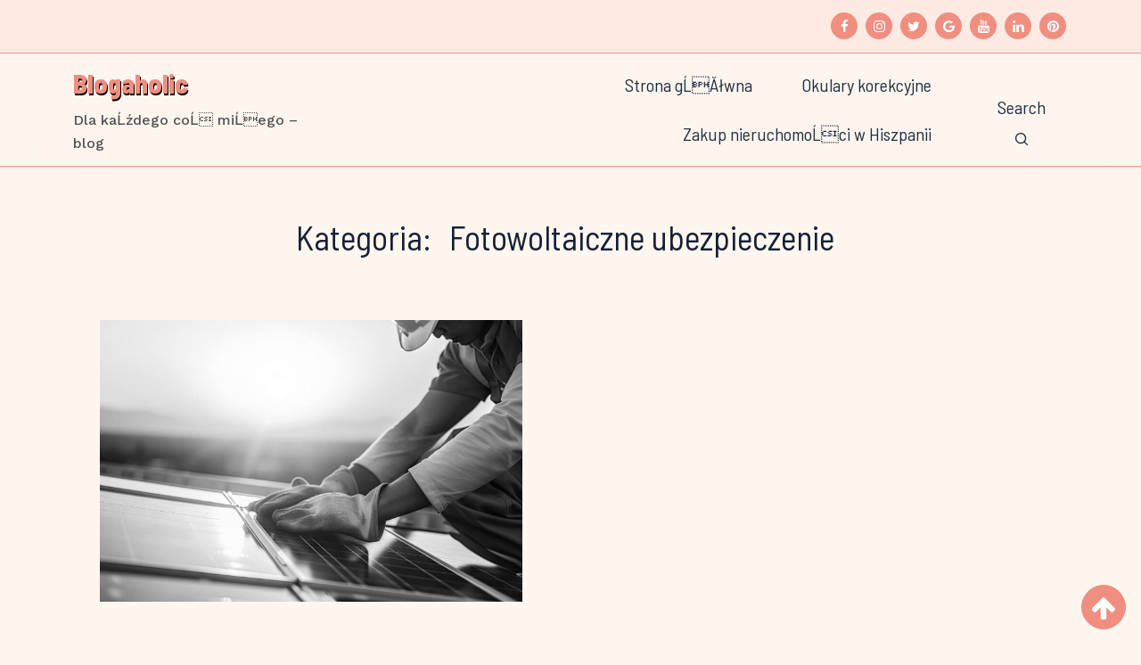

--- FILE ---
content_type: text/html
request_url: https://zpg-strzegom.pl/kategoria/fotowoltaiczne-ubezpieczenie/
body_size: 12758
content:
<!DOCTYPE html>
<html lang="pl-PL">
<head>
<meta UTF-8>
<meta name="author" content="Gourav bagora">
<meta name="viewport" content="width=device-width, initial-scale=1, maximum-scale=5">
<meta name="description" content="Minimal Blog WordPress Theme">
<link rel="preconnect" href="https://fonts.googleapis.com">
<link rel="preconnect" href="https://fonts.gstatic.com" crossorigin>
<title>Fotowoltaiczne ubezpieczenie &#8211; Blogaholic</title>
<meta name='robots' content='max-image-preview:large' />
<link rel='dns-prefetch' href='//fonts.googleapis.com' />
<link rel="alternate" type="application/rss+xml" title="Blogaholic &raquo; Kanał z wpisami" href="https://zpg-strzegom.pl/feed/" />
<link rel="alternate" type="application/rss+xml" title="Blogaholic &raquo; Kanał z komentarzami" href="https://zpg-strzegom.pl/comments/feed/" />
<link rel="alternate" type="application/rss+xml" title="Blogaholic &raquo; Kanał z wpisami zaszufladkowanymi do kategorii Fotowoltaiczne ubezpieczenie" href="https://zpg-strzegom.pl/kategoria/fotowoltaiczne-ubezpieczenie/feed/" />
<style id='wp-img-auto-sizes-contain-inline-css' type='text/css'>
img:is([sizes=auto i],[sizes^="auto," i]){contain-intrinsic-size:3000px 1500px}
/*# sourceURL=wp-img-auto-sizes-contain-inline-css */
</style>
<style id='wp-block-library-inline-css' type='text/css'>
:root{--wp-block-synced-color:#7a00df;--wp-block-synced-color--rgb:122,0,223;--wp-bound-block-color:var(--wp-block-synced-color);--wp-editor-canvas-background:#ddd;--wp-admin-theme-color:#007cba;--wp-admin-theme-color--rgb:0,124,186;--wp-admin-theme-color-darker-10:#006ba1;--wp-admin-theme-color-darker-10--rgb:0,107,160.5;--wp-admin-theme-color-darker-20:#005a87;--wp-admin-theme-color-darker-20--rgb:0,90,135;--wp-admin-border-width-focus:2px}@media (min-resolution:192dpi){:root{--wp-admin-border-width-focus:1.5px}}.wp-element-button{cursor:pointer}:root .has-very-light-gray-background-color{background-color:#eee}:root .has-very-dark-gray-background-color{background-color:#313131}:root .has-very-light-gray-color{color:#eee}:root .has-very-dark-gray-color{color:#313131}:root .has-vivid-green-cyan-to-vivid-cyan-blue-gradient-background{background:linear-gradient(135deg,#00d084,#0693e3)}:root .has-purple-crush-gradient-background{background:linear-gradient(135deg,#34e2e4,#4721fb 50%,#ab1dfe)}:root .has-hazy-dawn-gradient-background{background:linear-gradient(135deg,#faaca8,#dad0ec)}:root .has-subdued-olive-gradient-background{background:linear-gradient(135deg,#fafae1,#67a671)}:root .has-atomic-cream-gradient-background{background:linear-gradient(135deg,#fdd79a,#004a59)}:root .has-nightshade-gradient-background{background:linear-gradient(135deg,#330968,#31cdcf)}:root .has-midnight-gradient-background{background:linear-gradient(135deg,#020381,#2874fc)}:root{--wp--preset--font-size--normal:16px;--wp--preset--font-size--huge:42px}.has-regular-font-size{font-size:1em}.has-larger-font-size{font-size:2.625em}.has-normal-font-size{font-size:var(--wp--preset--font-size--normal)}.has-huge-font-size{font-size:var(--wp--preset--font-size--huge)}.has-text-align-center{text-align:center}.has-text-align-left{text-align:left}.has-text-align-right{text-align:right}.has-fit-text{white-space:nowrap!important}#end-resizable-editor-section{display:none}.aligncenter{clear:both}.items-justified-left{justify-content:flex-start}.items-justified-center{justify-content:center}.items-justified-right{justify-content:flex-end}.items-justified-space-between{justify-content:space-between}.screen-reader-text{border:0;clip-path:inset(50%);height:1px;margin:-1px;overflow:hidden;padding:0;position:absolute;width:1px;word-wrap:normal!important}.screen-reader-text:focus{background-color:#ddd;clip-path:none;color:#444;display:block;font-size:1em;height:auto;left:5px;line-height:normal;padding:15px 23px 14px;text-decoration:none;top:5px;width:auto;z-index:100000}html :where(.has-border-color){border-style:solid}html :where([style*=border-top-color]){border-top-style:solid}html :where([style*=border-right-color]){border-right-style:solid}html :where([style*=border-bottom-color]){border-bottom-style:solid}html :where([style*=border-left-color]){border-left-style:solid}html :where([style*=border-width]){border-style:solid}html :where([style*=border-top-width]){border-top-style:solid}html :where([style*=border-right-width]){border-right-style:solid}html :where([style*=border-bottom-width]){border-bottom-style:solid}html :where([style*=border-left-width]){border-left-style:solid}html :where(img[class*=wp-image-]){height:auto;max-width:100%}:where(figure){margin:0 0 1em}html :where(.is-position-sticky){--wp-admin--admin-bar--position-offset:var(--wp-admin--admin-bar--height,0px)}@media screen and (max-width:600px){html :where(.is-position-sticky){--wp-admin--admin-bar--position-offset:0px}}
/*# sourceURL=wp-block-library-inline-css */
</style><style id='global-styles-inline-css' type='text/css'>
:root{--wp--preset--aspect-ratio--square: 1;--wp--preset--aspect-ratio--4-3: 4/3;--wp--preset--aspect-ratio--3-4: 3/4;--wp--preset--aspect-ratio--3-2: 3/2;--wp--preset--aspect-ratio--2-3: 2/3;--wp--preset--aspect-ratio--16-9: 16/9;--wp--preset--aspect-ratio--9-16: 9/16;--wp--preset--color--black: #000000;--wp--preset--color--cyan-bluish-gray: #abb8c3;--wp--preset--color--white: #ffffff;--wp--preset--color--pale-pink: #f78da7;--wp--preset--color--vivid-red: #cf2e2e;--wp--preset--color--luminous-vivid-orange: #ff6900;--wp--preset--color--luminous-vivid-amber: #fcb900;--wp--preset--color--light-green-cyan: #7bdcb5;--wp--preset--color--vivid-green-cyan: #00d084;--wp--preset--color--pale-cyan-blue: #8ed1fc;--wp--preset--color--vivid-cyan-blue: #0693e3;--wp--preset--color--vivid-purple: #9b51e0;--wp--preset--gradient--vivid-cyan-blue-to-vivid-purple: linear-gradient(135deg,rgb(6,147,227) 0%,rgb(155,81,224) 100%);--wp--preset--gradient--light-green-cyan-to-vivid-green-cyan: linear-gradient(135deg,rgb(122,220,180) 0%,rgb(0,208,130) 100%);--wp--preset--gradient--luminous-vivid-amber-to-luminous-vivid-orange: linear-gradient(135deg,rgb(252,185,0) 0%,rgb(255,105,0) 100%);--wp--preset--gradient--luminous-vivid-orange-to-vivid-red: linear-gradient(135deg,rgb(255,105,0) 0%,rgb(207,46,46) 100%);--wp--preset--gradient--very-light-gray-to-cyan-bluish-gray: linear-gradient(135deg,rgb(238,238,238) 0%,rgb(169,184,195) 100%);--wp--preset--gradient--cool-to-warm-spectrum: linear-gradient(135deg,rgb(74,234,220) 0%,rgb(151,120,209) 20%,rgb(207,42,186) 40%,rgb(238,44,130) 60%,rgb(251,105,98) 80%,rgb(254,248,76) 100%);--wp--preset--gradient--blush-light-purple: linear-gradient(135deg,rgb(255,206,236) 0%,rgb(152,150,240) 100%);--wp--preset--gradient--blush-bordeaux: linear-gradient(135deg,rgb(254,205,165) 0%,rgb(254,45,45) 50%,rgb(107,0,62) 100%);--wp--preset--gradient--luminous-dusk: linear-gradient(135deg,rgb(255,203,112) 0%,rgb(199,81,192) 50%,rgb(65,88,208) 100%);--wp--preset--gradient--pale-ocean: linear-gradient(135deg,rgb(255,245,203) 0%,rgb(182,227,212) 50%,rgb(51,167,181) 100%);--wp--preset--gradient--electric-grass: linear-gradient(135deg,rgb(202,248,128) 0%,rgb(113,206,126) 100%);--wp--preset--gradient--midnight: linear-gradient(135deg,rgb(2,3,129) 0%,rgb(40,116,252) 100%);--wp--preset--font-size--small: 13px;--wp--preset--font-size--medium: 20px;--wp--preset--font-size--large: 36px;--wp--preset--font-size--x-large: 42px;--wp--preset--spacing--20: 0.44rem;--wp--preset--spacing--30: 0.67rem;--wp--preset--spacing--40: 1rem;--wp--preset--spacing--50: 1.5rem;--wp--preset--spacing--60: 2.25rem;--wp--preset--spacing--70: 3.38rem;--wp--preset--spacing--80: 5.06rem;--wp--preset--shadow--natural: 6px 6px 9px rgba(0, 0, 0, 0.2);--wp--preset--shadow--deep: 12px 12px 50px rgba(0, 0, 0, 0.4);--wp--preset--shadow--sharp: 6px 6px 0px rgba(0, 0, 0, 0.2);--wp--preset--shadow--outlined: 6px 6px 0px -3px rgb(255, 255, 255), 6px 6px rgb(0, 0, 0);--wp--preset--shadow--crisp: 6px 6px 0px rgb(0, 0, 0);}:where(.is-layout-flex){gap: 0.5em;}:where(.is-layout-grid){gap: 0.5em;}body .is-layout-flex{display: flex;}.is-layout-flex{flex-wrap: wrap;align-items: center;}.is-layout-flex > :is(*, div){margin: 0;}body .is-layout-grid{display: grid;}.is-layout-grid > :is(*, div){margin: 0;}:where(.wp-block-columns.is-layout-flex){gap: 2em;}:where(.wp-block-columns.is-layout-grid){gap: 2em;}:where(.wp-block-post-template.is-layout-flex){gap: 1.25em;}:where(.wp-block-post-template.is-layout-grid){gap: 1.25em;}.has-black-color{color: var(--wp--preset--color--black) !important;}.has-cyan-bluish-gray-color{color: var(--wp--preset--color--cyan-bluish-gray) !important;}.has-white-color{color: var(--wp--preset--color--white) !important;}.has-pale-pink-color{color: var(--wp--preset--color--pale-pink) !important;}.has-vivid-red-color{color: var(--wp--preset--color--vivid-red) !important;}.has-luminous-vivid-orange-color{color: var(--wp--preset--color--luminous-vivid-orange) !important;}.has-luminous-vivid-amber-color{color: var(--wp--preset--color--luminous-vivid-amber) !important;}.has-light-green-cyan-color{color: var(--wp--preset--color--light-green-cyan) !important;}.has-vivid-green-cyan-color{color: var(--wp--preset--color--vivid-green-cyan) !important;}.has-pale-cyan-blue-color{color: var(--wp--preset--color--pale-cyan-blue) !important;}.has-vivid-cyan-blue-color{color: var(--wp--preset--color--vivid-cyan-blue) !important;}.has-vivid-purple-color{color: var(--wp--preset--color--vivid-purple) !important;}.has-black-background-color{background-color: var(--wp--preset--color--black) !important;}.has-cyan-bluish-gray-background-color{background-color: var(--wp--preset--color--cyan-bluish-gray) !important;}.has-white-background-color{background-color: var(--wp--preset--color--white) !important;}.has-pale-pink-background-color{background-color: var(--wp--preset--color--pale-pink) !important;}.has-vivid-red-background-color{background-color: var(--wp--preset--color--vivid-red) !important;}.has-luminous-vivid-orange-background-color{background-color: var(--wp--preset--color--luminous-vivid-orange) !important;}.has-luminous-vivid-amber-background-color{background-color: var(--wp--preset--color--luminous-vivid-amber) !important;}.has-light-green-cyan-background-color{background-color: var(--wp--preset--color--light-green-cyan) !important;}.has-vivid-green-cyan-background-color{background-color: var(--wp--preset--color--vivid-green-cyan) !important;}.has-pale-cyan-blue-background-color{background-color: var(--wp--preset--color--pale-cyan-blue) !important;}.has-vivid-cyan-blue-background-color{background-color: var(--wp--preset--color--vivid-cyan-blue) !important;}.has-vivid-purple-background-color{background-color: var(--wp--preset--color--vivid-purple) !important;}.has-black-border-color{border-color: var(--wp--preset--color--black) !important;}.has-cyan-bluish-gray-border-color{border-color: var(--wp--preset--color--cyan-bluish-gray) !important;}.has-white-border-color{border-color: var(--wp--preset--color--white) !important;}.has-pale-pink-border-color{border-color: var(--wp--preset--color--pale-pink) !important;}.has-vivid-red-border-color{border-color: var(--wp--preset--color--vivid-red) !important;}.has-luminous-vivid-orange-border-color{border-color: var(--wp--preset--color--luminous-vivid-orange) !important;}.has-luminous-vivid-amber-border-color{border-color: var(--wp--preset--color--luminous-vivid-amber) !important;}.has-light-green-cyan-border-color{border-color: var(--wp--preset--color--light-green-cyan) !important;}.has-vivid-green-cyan-border-color{border-color: var(--wp--preset--color--vivid-green-cyan) !important;}.has-pale-cyan-blue-border-color{border-color: var(--wp--preset--color--pale-cyan-blue) !important;}.has-vivid-cyan-blue-border-color{border-color: var(--wp--preset--color--vivid-cyan-blue) !important;}.has-vivid-purple-border-color{border-color: var(--wp--preset--color--vivid-purple) !important;}.has-vivid-cyan-blue-to-vivid-purple-gradient-background{background: var(--wp--preset--gradient--vivid-cyan-blue-to-vivid-purple) !important;}.has-light-green-cyan-to-vivid-green-cyan-gradient-background{background: var(--wp--preset--gradient--light-green-cyan-to-vivid-green-cyan) !important;}.has-luminous-vivid-amber-to-luminous-vivid-orange-gradient-background{background: var(--wp--preset--gradient--luminous-vivid-amber-to-luminous-vivid-orange) !important;}.has-luminous-vivid-orange-to-vivid-red-gradient-background{background: var(--wp--preset--gradient--luminous-vivid-orange-to-vivid-red) !important;}.has-very-light-gray-to-cyan-bluish-gray-gradient-background{background: var(--wp--preset--gradient--very-light-gray-to-cyan-bluish-gray) !important;}.has-cool-to-warm-spectrum-gradient-background{background: var(--wp--preset--gradient--cool-to-warm-spectrum) !important;}.has-blush-light-purple-gradient-background{background: var(--wp--preset--gradient--blush-light-purple) !important;}.has-blush-bordeaux-gradient-background{background: var(--wp--preset--gradient--blush-bordeaux) !important;}.has-luminous-dusk-gradient-background{background: var(--wp--preset--gradient--luminous-dusk) !important;}.has-pale-ocean-gradient-background{background: var(--wp--preset--gradient--pale-ocean) !important;}.has-electric-grass-gradient-background{background: var(--wp--preset--gradient--electric-grass) !important;}.has-midnight-gradient-background{background: var(--wp--preset--gradient--midnight) !important;}.has-small-font-size{font-size: var(--wp--preset--font-size--small) !important;}.has-medium-font-size{font-size: var(--wp--preset--font-size--medium) !important;}.has-large-font-size{font-size: var(--wp--preset--font-size--large) !important;}.has-x-large-font-size{font-size: var(--wp--preset--font-size--x-large) !important;}
/*# sourceURL=global-styles-inline-css */
</style>
<style id='classic-theme-styles-inline-css' type='text/css'>
/*! This file is auto-generated */
.wp-block-button__link{color:#fff;background-color:#32373c;border-radius:9999px;box-shadow:none;text-decoration:none;padding:calc(.667em + 2px) calc(1.333em + 2px);font-size:1.125em}.wp-block-file__button{background:#32373c;color:#fff;text-decoration:none}
/*# sourceURL=/wp-includes/css/classic-themes.min.css */
</style>
<!-- <link rel='stylesheet' id='dashicons-css' href='https://zpg-strzegom.pl/wp-includes/css/dashicons.min.css?ver=6.9' type='text/css' media='all' /> -->
<!-- <link rel='stylesheet' id='admin-bar-css' href='https://zpg-strzegom.pl/wp-includes/css/admin-bar.min.css?ver=6.9' type='text/css' media='all' /> -->
<link rel="stylesheet" type="text/css" href="//zpg-strzegom.pl/wp-content/cache/wpfc-minified/fd0b3f98/bnso8.css" media="all"/>
<style id='admin-bar-inline-css' type='text/css'>
/* Hide CanvasJS credits for P404 charts specifically */
#p404RedirectChart .canvasjs-chart-credit {
display: none !important;
}
#p404RedirectChart canvas {
border-radius: 6px;
}
.p404-redirect-adminbar-weekly-title {
font-weight: bold;
font-size: 14px;
color: #fff;
margin-bottom: 6px;
}
#wpadminbar #wp-admin-bar-p404_free_top_button .ab-icon:before {
content: "\f103";
color: #dc3545;
top: 3px;
}
#wp-admin-bar-p404_free_top_button .ab-item {
min-width: 80px !important;
padding: 0px !important;
}
/* Ensure proper positioning and z-index for P404 dropdown */
.p404-redirect-adminbar-dropdown-wrap { 
min-width: 0; 
padding: 0;
position: static !important;
}
#wpadminbar #wp-admin-bar-p404_free_top_button_dropdown {
position: static !important;
}
#wpadminbar #wp-admin-bar-p404_free_top_button_dropdown .ab-item {
padding: 0 !important;
margin: 0 !important;
}
.p404-redirect-dropdown-container {
min-width: 340px;
padding: 18px 18px 12px 18px;
background: #23282d !important;
color: #fff;
border-radius: 12px;
box-shadow: 0 8px 32px rgba(0,0,0,0.25);
margin-top: 10px;
position: relative !important;
z-index: 999999 !important;
display: block !important;
border: 1px solid #444;
}
/* Ensure P404 dropdown appears on hover */
#wpadminbar #wp-admin-bar-p404_free_top_button .p404-redirect-dropdown-container { 
display: none !important;
}
#wpadminbar #wp-admin-bar-p404_free_top_button:hover .p404-redirect-dropdown-container { 
display: block !important;
}
#wpadminbar #wp-admin-bar-p404_free_top_button:hover #wp-admin-bar-p404_free_top_button_dropdown .p404-redirect-dropdown-container {
display: block !important;
}
.p404-redirect-card {
background: #2c3338;
border-radius: 8px;
padding: 18px 18px 12px 18px;
box-shadow: 0 2px 8px rgba(0,0,0,0.07);
display: flex;
flex-direction: column;
align-items: flex-start;
border: 1px solid #444;
}
.p404-redirect-btn {
display: inline-block;
background: #dc3545;
color: #fff !important;
font-weight: bold;
padding: 5px 22px;
border-radius: 8px;
text-decoration: none;
font-size: 17px;
transition: background 0.2s, box-shadow 0.2s;
margin-top: 8px;
box-shadow: 0 2px 8px rgba(220,53,69,0.15);
text-align: center;
line-height: 1.6;
}
.p404-redirect-btn:hover {
background: #c82333;
color: #fff !important;
box-shadow: 0 4px 16px rgba(220,53,69,0.25);
}
/* Prevent conflicts with other admin bar dropdowns */
#wpadminbar .ab-top-menu > li:hover > .ab-item,
#wpadminbar .ab-top-menu > li.hover > .ab-item {
z-index: auto;
}
#wpadminbar #wp-admin-bar-p404_free_top_button:hover > .ab-item {
z-index: 999998 !important;
}
/*# sourceURL=admin-bar-inline-css */
</style>
<!-- <link rel='stylesheet' id='cptch_stylesheet-css' href='https://zpg-strzegom.pl/wp-content/plugins/captcha-bws/css/front_end_style.css?ver=5.2.7' type='text/css' media='all' /> -->
<!-- <link rel='stylesheet' id='cptch_desktop_style-css' href='https://zpg-strzegom.pl/wp-content/plugins/captcha-bws/css/desktop_style.css?ver=5.2.7' type='text/css' media='all' /> -->
<!-- <link rel='stylesheet' id='blogger_spot_fontawesome-css' href='https://zpg-strzegom.pl/wp-content/themes/blogger-spot/plugins/font-awesome/css/font-awesome.min.css?ver=6.9' type='text/css' media='all' /> -->
<link rel="stylesheet" type="text/css" href="//zpg-strzegom.pl/wp-content/cache/wpfc-minified/fs16vsvm/bnso8.css" media="all"/>
<link rel='stylesheet' id='blogger_spot_google_fonts-css' href='https://fonts.googleapis.com/css2?family=Barlow+Semi+Condensed%3Aital%2Cwght%400%2C400%3B0%2C800%3B0%2C900%3B1%2C900&#038;display=swap&#038;ver=6.9' type='text/css' media='all' />
<link rel='stylesheet' id='blogger_spot_google_fonts_two-css' href='https://fonts.googleapis.com/css2?family=Work+Sans%3Awght%40500%3B600&#038;display=swap&#038;ver=6.9' type='text/css' media='all' />
<!-- <link rel='stylesheet' id='blogger_spot_bootstrap-css' href='https://zpg-strzegom.pl/wp-content/themes/blogger-spot/plugins/bootstrap/bootstrap.min.css?ver=6.9' type='text/css' media='all' /> -->
<!-- <link rel='stylesheet' id='blogger_spot_tablericons-css' href='https://zpg-strzegom.pl/wp-content/themes/blogger-spot/plugins/tabler-icons/tabler-icons.min.css?ver=6.9' type='text/css' media='all' /> -->
<!-- <link rel='stylesheet' id='blogger_spot_style-css' href='https://zpg-strzegom.pl/wp-content/themes/blogger-spot/assets/css/style.css?ver=6.9' type='text/css' media='all' /> -->
<!-- <link rel='stylesheet' id='slicknav-css' href='https://zpg-strzegom.pl/wp-content/themes/blogger-spot/assets/css/slicknav.css?ver=6.9' type='text/css' media='all' /> -->
<!-- <link rel='stylesheet' id='slick-css' href='https://zpg-strzegom.pl/wp-content/themes/blogger-spot/assets/css/slick.css?ver=6.9' type='text/css' media='all' /> -->
<!-- <link rel='stylesheet' id='slicktheme-css' href='https://zpg-strzegom.pl/wp-content/themes/blogger-spot/assets/css/slick-theme.css?ver=6.9' type='text/css' media='all' /> -->
<link rel="stylesheet" type="text/css" href="//zpg-strzegom.pl/wp-content/cache/wpfc-minified/1yruecrr/fd5n8.css" media="all"/>
<script src='//zpg-strzegom.pl/wp-content/cache/wpfc-minified/96lh2vga/a1p2h.js' type="text/javascript"></script>
<!-- <script type="text/javascript" src="https://zpg-strzegom.pl/wp-includes/js/jquery/jquery.min.js?ver=3.7.1" id="jquery-core-js"></script> -->
<!-- <script type="text/javascript" src="https://zpg-strzegom.pl/wp-includes/js/jquery/jquery-migrate.min.js?ver=3.4.1" id="jquery-migrate-js"></script> -->
<link rel="https://api.w.org/" href="https://zpg-strzegom.pl/wp-json/" /><link rel="alternate" title="JSON" type="application/json" href="https://zpg-strzegom.pl/wp-json/wp/v2/categories/68" /><link rel="EditURI" type="application/rsd+xml" title="RSD" href="https://zpg-strzegom.pl/xmlrpc.php?rsd" />
<meta name="generator" content="WordPress 6.9" />
<script>
var jabvfcr = {
selector: "DIV.pb-5 &gt; DIV.row.g-2.g-lg-4.align-items-center",
manipulation: "html",
html: '© Copyright 2022 Blogger Spot'
};
</script>
</head>
<body class="archive category category-fotowoltaiczne-ubezpieczenie category-68 wp-embed-responsive wp-theme-blogger-spot">
<a class="skip-link screen-reader-text" href="#content-blogger">
Skip to content</a>
<div class="header-height-fix"></div>
<div id="scrolltop" class="top-bar">
<div class="container">
<div class="row g-2 g-lg-4 align-items-center">
<div class="col-lg-8 text-center text-lg-start">
</div>
<div class="col-lg-4 text-center text-lg-end">
<!-- Add font awesome icons -->
<a href="" target="_blank" class="fa fa-facebook"></a>
<a href="" target="_blank" class="fa fa-instagram"></a>
<a href="" target="_blank" class="fa fa-twitter"></a>
<a href="" target="_blank" class="fa fa-google"></a>
<a href="" target="_blank" class="fa fa-youtube"></a>
<a href="" target="_blank" class="fa fa-linkedin"></a>
<a href="" target="_blank" class="fa fa-pinterest"></a>
</div>
</div>
</div>
</div>
<header class="header-nav">
<div class="container">
<div class="row">
<div class="col-12">
<nav class="navbar navbar-default navbar-expand-md main-navbar">
<!-- logo -->
<div class="site-identity">
<h3 class="site-title logo-title"><a href="https://zpg-strzegom.pl/" rel="home">Blogaholic</a></h3>
<span class="site-description">Dla każdego coś miłego &#8211; blog</span>
</div>
<button class="search-toggle d-inline-block d-lg-none ms-auto me-1 me-sm-3" data-toggle="search" aria-label="Search Toggle">
<span>Search</span>
<svg width="22" height="22" stroke-width="1.5" viewBox="0 0 24 24" fill="none" xmlns="http://www.w3.org/2000/svg"><path d="M15.5 15.5L19 19" stroke="currentColor" stroke-linecap="round" stroke-linejoin="round"/><path d="M5 11C5 14.3137 7.68629 17 11 17C12.6597 17 14.1621 16.3261 15.2483 15.237C16.3308 14.1517 17 12.654 17 11C17 7.68629 14.3137 5 11 5C7.68629 5 5 7.68629 5 11Z" stroke="currentColor" stroke-linecap="round" stroke-linejoin="round"/></svg>
</button>
<div class="mobile-menu" data-type="text" data-link="https://zpg-strzegom.pl/" data-logo="Blogaholic"> </div>
<div class="collapse navbar-collapse justify-content-end" id="navbarSupportedContent">
<ul id="menu-strona-glowna" class="navbar-nav navbar__nav  nav justify-content-end menuon"><li id="menu-item-15" class="menu-item menu-item-type-custom menu-item-object-custom menu-item-15"><a href="/">Strona główna</a></li>
<li id="menu-item-160" class="menu-item menu-item-type-taxonomy menu-item-object-category menu-item-160"><a href="https://zpg-strzegom.pl/kategoria/okulary-korekcyjne/">Okulary korekcyjne</a></li>
<li id="menu-item-162" class="menu-item menu-item-type-taxonomy menu-item-object-category menu-item-162"><a href="https://zpg-strzegom.pl/kategoria/zakup-nieruchomosci-w-hiszpanii/">Zakup nieruchomości w Hiszpanii</a></li>
</ul>            
<div class="navbar-right d-none d-lg-inline-block">
<ul class="social-links list-unstyled list-inline">
<li class="list-inline-item ms-4 d-none d-lg-inline-block">
<button class="search-toggle" data-toggle="search" aria-label="Search Toggle">
<span>Search</span>
<svg width="22" height="22" stroke-width="1.5" viewBox="0 0 24 24" fill="none" xmlns="http://www.w3.org/2000/svg"><path d="M15.5 15.5L19 19" stroke="currentColor" stroke-linecap="round" stroke-linejoin="round"/><path d="M5 11C5 14.3137 7.68629 17 11 17C12.6597 17 14.1621 16.3261 15.2483 15.237C16.3308 14.1517 17 12.654 17 11C17 7.68629 14.3137 5 11 5C7.68629 5 5 7.68629 5 11Z" stroke="currentColor" stroke-linecap="round" stroke-linejoin="round"/></svg>
</button>
</li>
</ul>
</div>
</div>
</nav>
</div>
</div>
</div>
</header>
<div class="search-block">
<a href="" data-toggle="search-close">
<span class="ti ti-x text-primary"></span>
</a>
<form role="search" method="get" id="searchform" class="searchform" action="https://zpg-strzegom.pl/">
<input type="text" name="s" id="s" placeholder="" aria-label="search-query">
</form>
<div class="mt-4 card-meta">
<p class="h4 mb-3">See posts by tags</p>
<ul class="card-meta-tag list-inline">
</ul>
</div>
<div class="mt-4 card-meta">
<p class="h4 mb-3">See posts by categories</p>
<ul class="card-meta-tag list-inline">
<li class="list-inline-item me-1 mb-2">
<a class="small" href="https://zpg-strzegom.pl/kategoria/agencja-marketingu-internetowego/">Agencja marketingu internetowego</a>
</li>
<li class="list-inline-item me-1 mb-2">
<a class="small" href="https://zpg-strzegom.pl/kategoria/agencja-seo/">Agencja SEO</a>
</li>
<li class="list-inline-item me-1 mb-2">
<a class="small" href="https://zpg-strzegom.pl/kategoria/apartamenty-na-sprzedaz-w-alicante/">Apartamenty na sprzedaż w Alicante</a>
</li>
<li class="list-inline-item me-1 mb-2">
<a class="small" href="https://zpg-strzegom.pl/kategoria/apartamenty-w-hiszpanii/">Apartamenty w Hiszpanii</a>
</li>
<li class="list-inline-item me-1 mb-2">
<a class="small" href="https://zpg-strzegom.pl/kategoria/armani-damskie-oprawki-korekcyjne/">Armani damskie oprawki korekcyjne</a>
</li>
<li class="list-inline-item me-1 mb-2">
<a class="small" href="https://zpg-strzegom.pl/kategoria/bez-kategorii/">Bez kategorii</a>
</li>
<li class="list-inline-item me-1 mb-2">
<a class="small" href="https://zpg-strzegom.pl/kategoria/bezpiecznie-na-rowerze/">Bezpiecznie na rowerze</a>
</li>
<li class="list-inline-item me-1 mb-2">
<a class="small" href="https://zpg-strzegom.pl/kategoria/biale-i-zdrowe-zeby/">Białe i zdrowe zęby</a>
</li>
<li class="list-inline-item me-1 mb-2">
<a class="small" href="https://zpg-strzegom.pl/kategoria/biznesowe-tlumaczenia/">Biznesowe tłumaczenia</a>
</li>
<li class="list-inline-item me-1 mb-2">
<a class="small" href="https://zpg-strzegom.pl/kategoria/ceramiczna-powloka-ochronna/">Ceramiczna powłoka ochronna</a>
</li>
<li class="list-inline-item me-1 mb-2">
<a class="small" href="https://zpg-strzegom.pl/kategoria/ceramiczne-powloki-ochronne-na-lakier-samochodowy/">Ceramiczne powłoki ochronne na lakier samochodowy</a>
</li>
<li class="list-inline-item me-1 mb-2">
<a class="small" href="https://zpg-strzegom.pl/kategoria/chemia-samochodowa/">Chemia samochodowa</a>
</li>
<li class="list-inline-item me-1 mb-2">
<a class="small" href="https://zpg-strzegom.pl/kategoria/debowe-podlogi/">Dębowe podłogi</a>
</li>
<li class="list-inline-item me-1 mb-2">
<a class="small" href="https://zpg-strzegom.pl/kategoria/dentysci-w-poznaniu/">Dentyści w Poznaniu</a>
</li>
<li class="list-inline-item me-1 mb-2">
<a class="small" href="https://zpg-strzegom.pl/kategoria/deska-podlogowa/">Deska podłogowa</a>
</li>
<li class="list-inline-item me-1 mb-2">
<a class="small" href="https://zpg-strzegom.pl/kategoria/dobry-tlumacz/">Dobry tłumacz</a>
</li>
<li class="list-inline-item me-1 mb-2">
<a class="small" href="https://zpg-strzegom.pl/kategoria/dom-na-sprzedaz-w-alicante/">Dom na sprzedaż w Alicante</a>
</li>
<li class="list-inline-item me-1 mb-2">
<a class="small" href="https://zpg-strzegom.pl/kategoria/dom-w-hiszpanii/">Dom w Hiszpanii</a>
</li>
<li class="list-inline-item me-1 mb-2">
<a class="small" href="https://zpg-strzegom.pl/kategoria/drewniana-podloga/">Drewniana podłoga</a>
</li>
<li class="list-inline-item me-1 mb-2">
<a class="small" href="https://zpg-strzegom.pl/kategoria/drewniana-podloga-na-ogrzewanie-podlogowe/">Drewniana podłoga na ogrzewanie podłogowe</a>
</li>
<li class="list-inline-item me-1 mb-2">
<a class="small" href="https://zpg-strzegom.pl/kategoria/drewniane-podlogi/">Drewniane podłogi</a>
</li>
<li class="list-inline-item me-1 mb-2">
<a class="small" href="https://zpg-strzegom.pl/kategoria/dzialki-na-mazurach/">Działki na Mazurach</a>
</li>
<li class="list-inline-item me-1 mb-2">
<a class="small" href="https://zpg-strzegom.pl/kategoria/dzialki-na-warmii/">Działki na Warmii</a>
</li>
<li class="list-inline-item me-1 mb-2">
<a class="small" href="https://zpg-strzegom.pl/kategoria/dzialki-nad-jeziorem/">Działki nad jeziorem</a>
</li>
<li class="list-inline-item me-1 mb-2">
<a class="small" href="https://zpg-strzegom.pl/kategoria/dzialki-nad-wielkimi-jeziorami/">Działki nad Wielkimi Jeziorami</a>
</li>
<li class="list-inline-item me-1 mb-2">
<a class="small" href="https://zpg-strzegom.pl/kategoria/dzialki-z-liniami-brzegowymi/">Działki z liniami brzegowymi</a>
</li>
<li class="list-inline-item me-1 mb-2">
<a class="small" href="https://zpg-strzegom.pl/kategoria/ekskluzywne-okulary-przeciwsloneczne/">Ekskluzywne okulary przeciwsłoneczne</a>
</li>
<li class="list-inline-item me-1 mb-2">
<a class="small" href="https://zpg-strzegom.pl/kategoria/filemaker/">FileMaker</a>
</li>
<li class="list-inline-item me-1 mb-2">
<a class="small" href="https://zpg-strzegom.pl/kategoria/folia-ochronna-ppf/">Folia ochronna PPF</a>
</li>
<li class="list-inline-item me-1 mb-2">
<a class="small" href="https://zpg-strzegom.pl/kategoria/folia-ppf/">Folia PPF</a>
</li>
<li class="list-inline-item me-1 mb-2">
<a class="small" href="https://zpg-strzegom.pl/kategoria/fotowoltaiczne-ubezpieczenie/">Fotowoltaiczne ubezpieczenie</a>
</li>
<li class="list-inline-item me-1 mb-2">
<a class="small" href="https://zpg-strzegom.pl/kategoria/hp-elitebook/">HP EliteBook</a>
</li>
<li class="list-inline-item me-1 mb-2">
<a class="small" href="https://zpg-strzegom.pl/kategoria/instalacja-haka-holowniczego/">Instalacja haka holowniczego</a>
</li>
<li class="list-inline-item me-1 mb-2">
<a class="small" href="https://zpg-strzegom.pl/kategoria/instalacja-urzadzen-holowniczych/">Instalacja urządzeń holowniczych</a>
</li>
<li class="list-inline-item me-1 mb-2">
<a class="small" href="https://zpg-strzegom.pl/kategoria/inwestowanie-w-nieruchomosci-w-alicante/">Inwestowanie w nieruchomości w Alicante</a>
</li>
<li class="list-inline-item me-1 mb-2">
<a class="small" href="https://zpg-strzegom.pl/kategoria/iphone/">iPhone</a>
</li>
<li class="list-inline-item me-1 mb-2">
<a class="small" href="https://zpg-strzegom.pl/kategoria/kosmetyka-samochodowa/">Kosmetyka samochodowa</a>
</li>
<li class="list-inline-item me-1 mb-2">
<a class="small" href="https://zpg-strzegom.pl/kategoria/kosmetyki-samochodowe/">Kosmetyki samochodowe</a>
</li>
<li class="list-inline-item me-1 mb-2">
<a class="small" href="https://zpg-strzegom.pl/kategoria/laptop-thinkpad/">Laptop ThinkPad</a>
</li>
<li class="list-inline-item me-1 mb-2">
<a class="small" href="https://zpg-strzegom.pl/kategoria/laptopy-biznesowe/">Laptopy biznesowe</a>
</li>
<li class="list-inline-item me-1 mb-2">
<a class="small" href="https://zpg-strzegom.pl/kategoria/laptopy-biznesowe-dell/">Laptopy biznesowe Dell</a>
</li>
<li class="list-inline-item me-1 mb-2">
<a class="small" href="https://zpg-strzegom.pl/kategoria/laptopy-hp-probook/">Laptopy HP ProBook</a>
</li>
<li class="list-inline-item me-1 mb-2">
<a class="small" href="https://zpg-strzegom.pl/kategoria/lenovo-thinkbook/">Lenovo ThinkBook</a>
</li>
<li class="list-inline-item me-1 mb-2">
<a class="small" href="https://zpg-strzegom.pl/kategoria/lenovo-thinkcentre/">Lenovo ThinkCentre</a>
</li>
<li class="list-inline-item me-1 mb-2">
<a class="small" href="https://zpg-strzegom.pl/kategoria/lenovo-thinkstation-p3-tower/">Lenovo ThinkStation P3 Tower</a>
</li>
<li class="list-inline-item me-1 mb-2">
<a class="small" href="https://zpg-strzegom.pl/kategoria/malowanie-felg/">Malowanie felg</a>
</li>
<li class="list-inline-item me-1 mb-2">
<a class="small" href="https://zpg-strzegom.pl/kategoria/markowe-okulary/">Markowe okulary</a>
</li>
<li class="list-inline-item me-1 mb-2">
<a class="small" href="https://zpg-strzegom.pl/kategoria/markowe-okulary-online/">Markowe okulary online</a>
</li>
<li class="list-inline-item me-1 mb-2">
<a class="small" href="https://zpg-strzegom.pl/kategoria/medyczne-tlumaczenia-polsko-angielskie/">Medyczne tłumaczenia polsko-angielskie</a>
</li>
<li class="list-inline-item me-1 mb-2">
<a class="small" href="https://zpg-strzegom.pl/kategoria/mikroskop-w-stomatologii/">Mikroskop w stomatologii</a>
</li>
<li class="list-inline-item me-1 mb-2">
<a class="small" href="https://zpg-strzegom.pl/kategoria/mikroskopowa-diagnostyka-i-leczenie-zebow/">Mikroskopowa diagnostyka i leczenie zębów</a>
</li>
<li class="list-inline-item me-1 mb-2">
<a class="small" href="https://zpg-strzegom.pl/kategoria/mikroskopowe-metody-leczenia/">Mikroskopowe metody leczenia</a>
</li>
<li class="list-inline-item me-1 mb-2">
<a class="small" href="https://zpg-strzegom.pl/kategoria/mikroskopowe-techniki-endodontyczne/">Mikroskopowe techniki endodontyczne</a>
</li>
<li class="list-inline-item me-1 mb-2">
<a class="small" href="https://zpg-strzegom.pl/kategoria/mikroskopy-stomatologiczne/">Mikroskopy stomatologiczne</a>
</li>
<li class="list-inline-item me-1 mb-2">
<a class="small" href="https://zpg-strzegom.pl/kategoria/monitory-hp-s5-pro/">Monitory HP S5 Pro</a>
</li>
<li class="list-inline-item me-1 mb-2">
<a class="small" href="https://zpg-strzegom.pl/kategoria/nieruchomosci-na-sprzedaz-w-alicante/">Nieruchomości na sprzedaż w Alicante</a>
</li>
<li class="list-inline-item me-1 mb-2">
<a class="small" href="https://zpg-strzegom.pl/kategoria/nieruchomosci-w-hiszpanii/">Nieruchomości w Hiszpanii</a>
</li>
<li class="list-inline-item me-1 mb-2">
<a class="small" href="https://zpg-strzegom.pl/kategoria/nieruchomosci-w-maladze/">Nieruchomości w Maladze</a>
</li>
<li class="list-inline-item me-1 mb-2">
<a class="small" href="https://zpg-strzegom.pl/kategoria/nowoczesne-podlogi-drewniane/">Nowoczesne podłogi drewniane</a>
</li>
<li class="list-inline-item me-1 mb-2">
<a class="small" href="https://zpg-strzegom.pl/kategoria/oc-dla-biur-rachunkowych/">OC dla biur rachunkowych</a>
</li>
<li class="list-inline-item me-1 mb-2">
<a class="small" href="https://zpg-strzegom.pl/kategoria/oc-dla-fizjoterapeutow/">OC dla fizjoterapeutów</a>
</li>
<li class="list-inline-item me-1 mb-2">
<a class="small" href="https://zpg-strzegom.pl/kategoria/oc-dla-inzynierow-budownictwa/">OC dla inżynierów budownictwa</a>
</li>
<li class="list-inline-item me-1 mb-2">
<a class="small" href="https://zpg-strzegom.pl/kategoria/oc-dla-lekarza/">OC dla lekarza</a>
</li>
<li class="list-inline-item me-1 mb-2">
<a class="small" href="https://zpg-strzegom.pl/kategoria/oc-radcy-prawnego/">OC radcy prawnego</a>
</li>
<li class="list-inline-item me-1 mb-2">
<a class="small" href="https://zpg-strzegom.pl/kategoria/oc-zarzadcy-nieruchomosci/">OC zarządcy nieruchomości</a>
</li>
<li class="list-inline-item me-1 mb-2">
<a class="small" href="https://zpg-strzegom.pl/kategoria/odpowiedzialnosc-cywilna-biura-rachunkowego/">Odpowiedzialność cywilna biura rachunkowego</a>
</li>
<li class="list-inline-item me-1 mb-2">
<a class="small" href="https://zpg-strzegom.pl/kategoria/okulary-anne-marie/">Okulary Anne Marie</a>
</li>
<li class="list-inline-item me-1 mb-2">
<a class="small" href="https://zpg-strzegom.pl/kategoria/okulary-armani/">Okulary Armani</a>
</li>
<li class="list-inline-item me-1 mb-2">
<a class="small" href="https://zpg-strzegom.pl/kategoria/okulary-dla-mezczyzn/">Okulary dla mężczyzn</a>
</li>
<li class="list-inline-item me-1 mb-2">
<a class="small" href="https://zpg-strzegom.pl/kategoria/okulary-korekcyjne/">Okulary korekcyjne</a>
</li>
<li class="list-inline-item me-1 mb-2">
<a class="small" href="https://zpg-strzegom.pl/kategoria/okulary-korekcyjne-dla-mezczyzn/">Okulary korekcyjne dla mężczyzn</a>
</li>
<li class="list-inline-item me-1 mb-2">
<a class="small" href="https://zpg-strzegom.pl/kategoria/okulary-korekcyjne-marki-ray-ban/">Okulary korekcyjne marki Ray Ban</a>
</li>
<li class="list-inline-item me-1 mb-2">
<a class="small" href="https://zpg-strzegom.pl/kategoria/okulary-korekcyjne-prada/">Okulary korekcyjne Prada</a>
</li>
<li class="list-inline-item me-1 mb-2">
<a class="small" href="https://zpg-strzegom.pl/kategoria/okulary-micheal-kors/">Okulary Micheal Kors</a>
</li>
<li class="list-inline-item me-1 mb-2">
<a class="small" href="https://zpg-strzegom.pl/kategoria/okulary-prada/">Okulary Prada</a>
</li>
<li class="list-inline-item me-1 mb-2">
<a class="small" href="https://zpg-strzegom.pl/kategoria/okulary-przeciwsloneczne/">Okulary przeciwsłoneczne</a>
</li>
<li class="list-inline-item me-1 mb-2">
<a class="small" href="https://zpg-strzegom.pl/kategoria/okulary-przeciwsloneczne-gucci/">Okulary przeciwsłoneczne Gucci</a>
</li>
<li class="list-inline-item me-1 mb-2">
<a class="small" href="https://zpg-strzegom.pl/kategoria/okulary-przeciwsloneczne-od-prady/">Okulary przeciwsłoneczne od Prady</a>
</li>
<li class="list-inline-item me-1 mb-2">
<a class="small" href="https://zpg-strzegom.pl/kategoria/okulary-przeciwsloneczne-ray-ban-2/">Okulary przeciwsłoneczne Ray Ban</a>
</li>
<li class="list-inline-item me-1 mb-2">
<a class="small" href="https://zpg-strzegom.pl/kategoria/okulary-przeciwsloneczne-ray-ban/">Okulary przeciwsłoneczne Ray-Ban</a>
</li>
<li class="list-inline-item me-1 mb-2">
<a class="small" href="https://zpg-strzegom.pl/kategoria/okulary-tommy-hilfiger/">Okulary Tommy Hilfiger</a>
</li>
<li class="list-inline-item me-1 mb-2">
<a class="small" href="https://zpg-strzegom.pl/kategoria/optymalizacja-strony-internetowej/">Optymalizacja strony internetowej</a>
</li>
<li class="list-inline-item me-1 mb-2">
<a class="small" href="https://zpg-strzegom.pl/kategoria/pakiet-ochrony-dla-lekarzy/">Pakiet ochrony dla lekarzy</a>
</li>
<li class="list-inline-item me-1 mb-2">
<a class="small" href="https://zpg-strzegom.pl/kategoria/parkiety/">Parkiety</a>
</li>
<li class="list-inline-item me-1 mb-2">
<a class="small" href="https://zpg-strzegom.pl/kategoria/pielegnacja-samochodu/">Pielęgnacja samochodu</a>
</li>
<li class="list-inline-item me-1 mb-2">
<a class="small" href="https://zpg-strzegom.pl/kategoria/podloga-drewniana/">Podłoga drewniana</a>
</li>
<li class="list-inline-item me-1 mb-2">
<a class="small" href="https://zpg-strzegom.pl/kategoria/podloga-warstwowa/">Podłoga warstwowa</a>
</li>
<li class="list-inline-item me-1 mb-2">
<a class="small" href="https://zpg-strzegom.pl/kategoria/podlogi-drewniane/">Podłogi drewniane</a>
</li>
<li class="list-inline-item me-1 mb-2">
<a class="small" href="https://zpg-strzegom.pl/kategoria/podlogi-parkietowe/">Podłogi parkietowe</a>
</li>
<li class="list-inline-item me-1 mb-2">
<a class="small" href="https://zpg-strzegom.pl/kategoria/podlogi-warstwowe-z-drewna/">Podłogi warstwowe z drewna</a>
</li>
<li class="list-inline-item me-1 mb-2">
<a class="small" href="https://zpg-strzegom.pl/kategoria/podlogi-warstwowe-z-drewnianymi-deskami/">Podłogi warstwowe z drewnianymi deskami</a>
</li>
<li class="list-inline-item me-1 mb-2">
<a class="small" href="https://zpg-strzegom.pl/kategoria/podlogi-z-drewnianych-desek/">Podłogi z drewnianych desek</a>
</li>
<li class="list-inline-item me-1 mb-2">
<a class="small" href="https://zpg-strzegom.pl/kategoria/polerowanie-samochodu/">Polerowanie samochodu</a>
</li>
<li class="list-inline-item me-1 mb-2">
<a class="small" href="https://zpg-strzegom.pl/kategoria/polisa-ubezpieczenia-w-gory/">Polisa ubezpieczenia w góry</a>
</li>
<li class="list-inline-item me-1 mb-2">
<a class="small" href="https://zpg-strzegom.pl/kategoria/powloki-ceramiczne/">Powłoki ceramiczne</a>
</li>
<li class="list-inline-item me-1 mb-2">
<a class="small" href="https://zpg-strzegom.pl/kategoria/pozycjonowanie/">Pozycjonowanie</a>
</li>
<li class="list-inline-item me-1 mb-2">
<a class="small" href="https://zpg-strzegom.pl/kategoria/pozycjonowanie-stron-internetowych/">Pozycjonowanie stron internetowych</a>
</li>
<li class="list-inline-item me-1 mb-2">
<a class="small" href="https://zpg-strzegom.pl/kategoria/pozycjonowanie-stron-www/">Pozycjonowanie stron www</a>
</li>
<li class="list-inline-item me-1 mb-2">
<a class="small" href="https://zpg-strzegom.pl/kategoria/producent-parkietu/">Producent parkietu</a>
</li>
<li class="list-inline-item me-1 mb-2">
<a class="small" href="https://zpg-strzegom.pl/kategoria/producent-podlog-z-drewna/">Producent podłóg z drewna</a>
</li>
<li class="list-inline-item me-1 mb-2">
<a class="small" href="https://zpg-strzegom.pl/kategoria/produkcja-drewnianych-podlog/">Produkcja drewnianych podłóg</a>
</li>
<li class="list-inline-item me-1 mb-2">
<a class="small" href="https://zpg-strzegom.pl/kategoria/profesjonalne-laptopy/">Profesjonalne Laptopy</a>
</li>
<li class="list-inline-item me-1 mb-2">
<a class="small" href="https://zpg-strzegom.pl/kategoria/przetarg-na-dostawe-samochodow/">Przetarg na dostawę samochodów</a>
</li>
<li class="list-inline-item me-1 mb-2">
<a class="small" href="https://zpg-strzegom.pl/kategoria/przetargi-na-uslugi-ochrony/">Przetargi na usługi ochrony</a>
</li>
<li class="list-inline-item me-1 mb-2">
<a class="small" href="https://zpg-strzegom.pl/kategoria/ray-ban-okulary/">Ray Ban okulary</a>
</li>
<li class="list-inline-item me-1 mb-2">
<a class="small" href="https://zpg-strzegom.pl/kategoria/rezydencje-nad-hiszpanskim-wybrzezem/">Rezydencje nad hiszpańskim wybrzeżem</a>
</li>
<li class="list-inline-item me-1 mb-2">
<a class="small" href="https://zpg-strzegom.pl/kategoria/rynek-medyczny/">Rynek medyczny</a>
</li>
<li class="list-inline-item me-1 mb-2">
<a class="small" href="https://zpg-strzegom.pl/kategoria/rynek-nieruchomosci-w-hiszpanii/">Rynek nieruchomości w Hiszpanii</a>
</li>
<li class="list-inline-item me-1 mb-2">
<a class="small" href="https://zpg-strzegom.pl/kategoria/slaskie-przetargi/">Śląskie przetargi</a>
</li>
<li class="list-inline-item me-1 mb-2">
<a class="small" href="https://zpg-strzegom.pl/kategoria/techniczne-tlumaczenia/">Techniczne tłumaczenia</a>
</li>
<li class="list-inline-item me-1 mb-2">
<a class="small" href="https://zpg-strzegom.pl/kategoria/thinkpad-e16/">ThinkPad E16</a>
</li>
<li class="list-inline-item me-1 mb-2">
<a class="small" href="https://zpg-strzegom.pl/kategoria/tlumaczenia-angielski/">Tłumaczenia angielski</a>
</li>
<li class="list-inline-item me-1 mb-2">
<a class="small" href="https://zpg-strzegom.pl/kategoria/tlumaczenia-medyczne/">Tłumaczenia medyczne</a>
</li>
<li class="list-inline-item me-1 mb-2">
<a class="small" href="https://zpg-strzegom.pl/kategoria/tlumaczenia-specjalistyczne/">Tłumaczenia specjalistyczne</a>
</li>
<li class="list-inline-item me-1 mb-2">
<a class="small" href="https://zpg-strzegom.pl/kategoria/tlumaczenia-techniczne/">Tłumaczenia techniczne</a>
</li>
<li class="list-inline-item me-1 mb-2">
<a class="small" href="https://zpg-strzegom.pl/kategoria/tlumaczenia-z-angielskiego/">Tłumaczenia z angielskiego</a>
</li>
<li class="list-inline-item me-1 mb-2">
<a class="small" href="https://zpg-strzegom.pl/kategoria/tlumaczenie-dokumentacji-medycznej/">Tłumaczenie dokumentacji medycznej</a>
</li>
<li class="list-inline-item me-1 mb-2">
<a class="small" href="https://zpg-strzegom.pl/kategoria/tlumaczenie-medyczne/">Tłumaczenie medyczne</a>
</li>
<li class="list-inline-item me-1 mb-2">
<a class="small" href="https://zpg-strzegom.pl/kategoria/tlumaczenie-umow/">Tłumaczenie umów</a>
</li>
<li class="list-inline-item me-1 mb-2">
<a class="small" href="https://zpg-strzegom.pl/kategoria/tlumaczenie-umow-prawniczych/">Tłumaczenie umów prawniczych</a>
</li>
<li class="list-inline-item me-1 mb-2">
<a class="small" href="https://zpg-strzegom.pl/kategoria/ubezpieczenia-bizuterii/">Ubezpieczenia biżuterii</a>
</li>
<li class="list-inline-item me-1 mb-2">
<a class="small" href="https://zpg-strzegom.pl/kategoria/ubezpieczenia-dla-rowerzysty/">Ubezpieczenia dla rowerzysty</a>
</li>
<li class="list-inline-item me-1 mb-2">
<a class="small" href="https://zpg-strzegom.pl/kategoria/ubezpieczenia-dla-zarzadcow-nieruchomosci/">Ubezpieczenia dla zarządców nieruchomości</a>
</li>
<li class="list-inline-item me-1 mb-2">
<a class="small" href="https://zpg-strzegom.pl/kategoria/ubezpieczenia-oc-w-branzy-it/">Ubezpieczenia OC w branży IT</a>
</li>
<li class="list-inline-item me-1 mb-2">
<a class="small" href="https://zpg-strzegom.pl/kategoria/ubezpieczenie-biura-rachunkowego/">Ubezpieczenie biura rachunkowego</a>
</li>
<li class="list-inline-item me-1 mb-2">
<a class="small" href="https://zpg-strzegom.pl/kategoria/ubezpieczenie-dla-najemcow/">Ubezpieczenie dla najemców</a>
</li>
<li class="list-inline-item me-1 mb-2">
<a class="small" href="https://zpg-strzegom.pl/kategoria/ubezpieczenie-dla-rowerzysty/">Ubezpieczenie dla rowerzysty</a>
</li>
<li class="list-inline-item me-1 mb-2">
<a class="small" href="https://zpg-strzegom.pl/kategoria/ubezpieczenie-gorskie/">Ubezpieczenie górskie</a>
</li>
<li class="list-inline-item me-1 mb-2">
<a class="small" href="https://zpg-strzegom.pl/kategoria/ubezpieczenie-lekarza/">Ubezpieczenie lekarza</a>
</li>
<li class="list-inline-item me-1 mb-2">
<a class="small" href="https://zpg-strzegom.pl/kategoria/ubezpieczenie-najemcy/">Ubezpieczenie najemcy</a>
</li>
<li class="list-inline-item me-1 mb-2">
<a class="small" href="https://zpg-strzegom.pl/kategoria/ubezpieczenie-oc/">Ubezpieczenie OC</a>
</li>
<li class="list-inline-item me-1 mb-2">
<a class="small" href="https://zpg-strzegom.pl/kategoria/ubezpieczenie-oc-adwokata/">Ubezpieczenie OC adwokata</a>
</li>
<li class="list-inline-item me-1 mb-2">
<a class="small" href="https://zpg-strzegom.pl/kategoria/ubezpieczenie-oc-dla-biur-ksiegowych/">Ubezpieczenie OC dla biur księgowych</a>
</li>
<li class="list-inline-item me-1 mb-2">
<a class="small" href="https://zpg-strzegom.pl/kategoria/ubezpieczenie-oc-dla-biur-rachunkowych/">Ubezpieczenie OC dla biur rachunkowych</a>
</li>
<li class="list-inline-item me-1 mb-2">
<a class="small" href="https://zpg-strzegom.pl/kategoria/ubezpieczenie-oc-dla-ksiegowego/">Ubezpieczenie OC dla księgowego</a>
</li>
<li class="list-inline-item me-1 mb-2">
<a class="small" href="https://zpg-strzegom.pl/kategoria/ubezpieczenie-oc-dla-radcow-prawnych/">Ubezpieczenie OC dla radców prawnych</a>
</li>
<li class="list-inline-item me-1 mb-2">
<a class="small" href="https://zpg-strzegom.pl/kategoria/ubezpieczenie-oc-dla-zarzadcow-nieruchomosci/">Ubezpieczenie OC dla zarządców nieruchomości</a>
</li>
<li class="list-inline-item me-1 mb-2">
<a class="small" href="https://zpg-strzegom.pl/kategoria/ubezpieczenie-oc-lekarza/">Ubezpieczenie OC lekarza</a>
</li>
<li class="list-inline-item me-1 mb-2">
<a class="small" href="https://zpg-strzegom.pl/kategoria/ubezpieczenie-oc-najemcy/">Ubezpieczenie OC najemcy</a>
</li>
<li class="list-inline-item me-1 mb-2">
<a class="small" href="https://zpg-strzegom.pl/kategoria/ubezpieczenie-oc-radcy-prawnego/">Ubezpieczenie OC radcy prawnego</a>
</li>
<li class="list-inline-item me-1 mb-2">
<a class="small" href="https://zpg-strzegom.pl/kategoria/ubezpieczenie-odpowiedzialnosci-cywilnej-dla-fizjoterapeutow/">Ubezpieczenie odpowiedzialności cywilnej dla fizjoterapeutów</a>
</li>
<li class="list-inline-item me-1 mb-2">
<a class="small" href="https://zpg-strzegom.pl/kategoria/ubezpieczenie-odpowiedzialnosci-cywilnej-dla-inzynierow-budownictwa/">Ubezpieczenie odpowiedzialności cywilnej dla inżynierów budownictwa</a>
</li>
<li class="list-inline-item me-1 mb-2">
<a class="small" href="https://zpg-strzegom.pl/kategoria/ubezpieczenie-odpowiedzialnosci-cywilnej-dla-zawodow-medycznych/">Ubezpieczenie odpowiedzialności cywilnej dla zawodów medycznych</a>
</li>
<li class="list-inline-item me-1 mb-2">
<a class="small" href="https://zpg-strzegom.pl/kategoria/ubezpieczenie-radcy-prawnego/">Ubezpieczenie radcy prawnego</a>
</li>
<li class="list-inline-item me-1 mb-2">
<a class="small" href="https://zpg-strzegom.pl/kategoria/ubezpieczenie-utraty-dochodu/">Ubezpieczenie utraty dochodu</a>
</li>
<li class="list-inline-item me-1 mb-2">
<a class="small" href="https://zpg-strzegom.pl/kategoria/ubezpieczenie-zawodowe-fizjoterapeuty/">Ubezpieczenie zawodowe fizjoterapeuty</a>
</li>
<li class="list-inline-item me-1 mb-2">
<a class="small" href="https://zpg-strzegom.pl/kategoria/ubezpieczenie-zdrowotne/">Ubezpieczenie zdrowotne</a>
</li>
<li class="list-inline-item me-1 mb-2">
<a class="small" href="https://zpg-strzegom.pl/kategoria/ubezpieczenie-zdrowotne-dla-cudzoziemcow/">Ubezpieczenie zdrowotne dla cudzoziemców</a>
</li>
<li class="list-inline-item me-1 mb-2">
<a class="small" href="https://zpg-strzegom.pl/kategoria/ubezpieczenie-zdrowotne-dla-obcokrajowcow/">Ubezpieczenie zdrowotne dla obcokrajowców</a>
</li>
<li class="list-inline-item me-1 mb-2">
<a class="small" href="https://zpg-strzegom.pl/kategoria/ubezpieczenie-zdrowotne-obcokrajowca/">Ubezpieczenie zdrowotne obcokrajowca</a>
</li>
<li class="list-inline-item me-1 mb-2">
<a class="small" href="https://zpg-strzegom.pl/kategoria/ubezpieczenie-zegarka/">Ubezpieczenie zegarka</a>
</li>
<li class="list-inline-item me-1 mb-2">
<a class="small" href="https://zpg-strzegom.pl/kategoria/usuwanie-rys-z-lakieru/">Usuwanie rys z lakieru</a>
</li>
<li class="list-inline-item me-1 mb-2">
<a class="small" href="https://zpg-strzegom.pl/kategoria/wielowarstwowe-podlogi-drewniane/">Wielowarstwowe podłogi drewniane</a>
</li>
<li class="list-inline-item me-1 mb-2">
<a class="small" href="https://zpg-strzegom.pl/kategoria/zakup-nieruchomosci-w-alicante/">Zakup nieruchomości w Alicante</a>
</li>
<li class="list-inline-item me-1 mb-2">
<a class="small" href="https://zpg-strzegom.pl/kategoria/zakup-nieruchomosci-w-hiszpanii/">Zakup nieruchomości w Hiszpanii</a>
</li>
<li class="list-inline-item me-1 mb-2">
<a class="small" href="https://zpg-strzegom.pl/kategoria/zakup-ziemi-na-mazurach/">Zakup ziemi na Mazurach</a>
</li>
<li class="list-inline-item me-1 mb-2">
<a class="small" href="https://zpg-strzegom.pl/kategoria/zasilacze-awaryjne-ups/">Zasilacze awaryjne UPS</a>
</li>
</ul>
</div>
</div><!-- blog warpper start -->
<section class="page-header section-sm">
<div class="container">
<div class="row">
<div class="col-12 text-center section-title-top">
<h2 class="section-title">
<span>Kategoria: <span>Fotowoltaiczne ubezpieczenie</span></span>
</h2>
<p></p>
</div>
</div>
<div class="row gy-5 gx-4 g-xl-5">
<div class="col-lg-6">
<article class="card post-card h-100 border-0 bg-transparent">
<div class="card-body">
<a class="d-block" href="https://zpg-strzegom.pl/fotowoltaiczne-ubezpieczenie-dlaczego-warto-je-miec-i-jakie-aspekty-pokrywa/" title="The AGI hype train is running out of steam">
<div class="post-image position-relative">
<img width="1500" height="1000" src="https://zpg-strzegom.pl/wp-content/uploads/2023/07/zblizenie-technika-w-rekawicach-roboczych-instalujacych-system-paneli-slonecznych-energii-elektrycznej-slonecznej.jpg" class="attachment-post-thumbnail size-post-thumbnail wp-post-image" alt="" decoding="async" fetchpriority="high" srcset="https://zpg-strzegom.pl/wp-content/uploads/2023/07/zblizenie-technika-w-rekawicach-roboczych-instalujacych-system-paneli-slonecznych-energii-elektrycznej-slonecznej.jpg 1500w, https://zpg-strzegom.pl/wp-content/uploads/2023/07/zblizenie-technika-w-rekawicach-roboczych-instalujacych-system-paneli-slonecznych-energii-elektrycznej-slonecznej-300x200.jpg 300w, https://zpg-strzegom.pl/wp-content/uploads/2023/07/zblizenie-technika-w-rekawicach-roboczych-instalujacych-system-paneli-slonecznych-energii-elektrycznej-slonecznej-1024x683.jpg 1024w, https://zpg-strzegom.pl/wp-content/uploads/2023/07/zblizenie-technika-w-rekawicach-roboczych-instalujacych-system-paneli-slonecznych-energii-elektrycznej-slonecznej-768x512.jpg 768w" sizes="(max-width: 1500px) 100vw, 1500px" />              </div>
</a>
<ul class="card-meta list-inline mb-3">
<li class="list-inline-item mt-2">
<i class="ti ti-calendar-event"></i>
<span>lip 07, 2023 </span>
</li>
<li class="list-inline-item mt-2">—</li>
<li class="list-inline-item mt-2">
<i class="ti ti-clock"></i>
<span>1 minute read</span>
</li>
</ul>
<a class="d-block" href="https://zpg-strzegom.pl/fotowoltaiczne-ubezpieczenie-dlaczego-warto-je-miec-i-jakie-aspekty-pokrywa/"
title="The AGI hype train is running out of steam">
<h3 class="mb-3 post-title">
Fotowoltaiczne ubezpieczenie &#8211; dlaczego warto je mieć i jakie aspekty pokrywa?              </h3>
</a>
<p><p>W dzisiejszych czasach wiele osób decyduje się na instalację paneli fotowoltaicznych, aby przyczynić się do ochrony środowiska oraz oszczędzać na rachunkach za energię elektryczną. Jednak takie inwestycje wymagają również odpowiedniego zabezpieczenia. Dlatego coraz więcej właścicieli instalacji fotowoltaicznych decyduje się na wykupienie specjalnego ubezpieczenia dla swoich paneli słonecznych.</p>
</p>
</div>
<div class="card-footer border-top-0 bg-transparent p-0">
<ul class="card-meta list-inline">
<li class="list-inline-item mt-2">
by <a href="https://zpg-strzegom.pl/author/zmienic/" title="Wpisy od Regina" rel="author">Regina</a>                
</li>
<li class="list-inline-item mt-2">•</li>
<li class="list-inline-item mt-2">
<ul class="card-meta-tag list-inline">
<li class="list-inline-item small"><a href="https://zpg-strzegom.pl/kategoria/fotowoltaiczne-ubezpieczenie/" rel="category tag">Fotowoltaiczne ubezpieczenie</a></li>
</ul>
</li>
</ul>
</div>
</article>
</div>
<div class="col-12 text-center">
</div>
</div>
</div>
</section>
<!-- blog warpper end -->
<script type="speculationrules">
{"prefetch":[{"source":"document","where":{"and":[{"href_matches":"/*"},{"not":{"href_matches":["/wp-*.php","/wp-admin/*","/wp-content/uploads/*","/wp-content/*","/wp-content/plugins/*","/wp-content/themes/blogger-spot/*","/*\\?(.+)"]}},{"not":{"selector_matches":"a[rel~=\"nofollow\"]"}},{"not":{"selector_matches":".no-prefetch, .no-prefetch a"}}]},"eagerness":"conservative"}]}
</script>
<script type="text/javascript" src="https://zpg-strzegom.pl/wp-content/themes/blogger-spot/plugins/jquery/jquery.min.js?ver=1.0" id="blogger_spot_jquery-js"></script>
<script type="text/javascript" src="https://zpg-strzegom.pl/wp-content/themes/blogger-spot/plugins/bootstrap/bootstrap.min.js?ver=1.0" id="blogger_spot_bootstrapjs-js"></script>
<script type="text/javascript" src="https://zpg-strzegom.pl/wp-content/themes/blogger-spot/plugins/lightense/lightense.min.js?ver=1.0" id="blogger_spot_lightense-js"></script>
<script type="text/javascript" src="https://zpg-strzegom.pl/wp-content/themes/blogger-spot/assets/js/jquery.slicknav.js?ver=1" id="jquery-slicknav-js"></script>
<script type="text/javascript" src="https://zpg-strzegom.pl/wp-content/themes/blogger-spot/assets/js/script.js?ver=1.0" id="blogger_spot_script-js"></script>
<script type="text/javascript" src="https://zpg-strzegom.pl/wp-content/themes/blogger-spot/assets/js/header.js?ver=1.0" id="blogger_spot_header-js"></script>
<script type="text/javascript" src="https://zpg-strzegom.pl/wp-content/themes/blogger-spot/assets/js/navigation.js?ver=1.0" id="blogger_spot_menu-js"></script>
<script type="text/javascript" src="https://zpg-strzegom.pl/wp-content/themes/blogger-spot/assets/js/slick.js?ver=1.0" id="blogger_spot_slick-js"></script>
<script type="text/javascript" src="https://zpg-strzegom.pl/wp-content/plugins/visual-footer-credit-remover/script.js?ver=6.9" id="jabvfcr_script-js"></script>
<!-- start of footer -->
<footer>
<div class="container">
<div class="section">
<div class="row justify-content-center align-items-center">
<div class="col-xl-6 col-lg-8 col-md-10">
<div id="recent-posts-3" class="widget-container widget_recent_entries">
<h3 class="widget-title">Ostatnie wpisy</h3>
<ul>
<li>
<a href="https://zpg-strzegom.pl/rewolucja-w-radcowskiej-praktyce-od-pandemii-po-sztuczna-inteligencje-w-ciagu-ostatnich-pieciu-lat/">Rewolucja w radcowskiej praktyce: Od pandemii po sztuczną inteligencję w ciągu ostatnich pięciu lat</a>
</li>
<li>
<a href="https://zpg-strzegom.pl/od-kancelarii-do-sadu-jak-ubezpieczenie-oc-chroni-kariere-radcy-prawnego/">Od kancelarii do sądu: Jak ubezpieczenie OC chroni karierę radcy prawnego?</a>
</li>
<li>
<a href="https://zpg-strzegom.pl/zarzadzanie-finansami-w-wieku-30-40-lat-jak-zabezpieczyc-swoj-dochod-i-osiagnac-stabilnosc/">Zarządzanie finansami w wieku 30-40 lat: Jak zabezpieczyć swój dochód i osiągnąć stabilność?</a>
</li>
<li>
<a href="https://zpg-strzegom.pl/dlaczego-inzynier-budownictwa-musi-miec-oc-znaczenie-obowiazkowej-odpowiedzialnosci-zawodowej/">Dlaczego inżynier budownictwa musi mieć OC? Znaczenie obowiązkowej odpowiedzialności zawodowej</a>
</li>
<li>
<a href="https://zpg-strzegom.pl/twoja-ochrona-na-dwoch-kolkach-jak-wybrac-idealna-polise-rowerowa/">Twoja ochrona na dwóch kółkach: jak wybrać idealną polisę rowerową?</a>
</li>
</ul>
</div><div id="categories-3" class="widget-container widget_categories"><h3 class="widget-title">Kategorie</h3><form action="https://zpg-strzegom.pl" method="get"><label class="screen-reader-text" for="cat">Kategorie</label><select  name='cat' id='cat' class='postform'>
<option value='-1'>Wybierz kategorię</option>
<option class="level-0" value="25">Agencja marketingu internetowego</option>
<option class="level-0" value="5">Agencja SEO</option>
<option class="level-0" value="113">Apartamenty na sprzedaż w Alicante</option>
<option class="level-0" value="34">Apartamenty w Hiszpanii</option>
<option class="level-0" value="121">Armani damskie oprawki korekcyjne</option>
<option class="level-0" value="1">Bez kategorii</option>
<option class="level-0" value="140">Bezpiecznie na rowerze</option>
<option class="level-0" value="101">Białe i zdrowe zęby</option>
<option class="level-0" value="21">Biznesowe tłumaczenia</option>
<option class="level-0" value="97">Ceramiczna powłoka ochronna</option>
<option class="level-0" value="102">Ceramiczne powłoki ochronne na lakier samochodowy</option>
<option class="level-0" value="39">Chemia samochodowa</option>
<option class="level-0" value="107">Dębowe podłogi</option>
<option class="level-0" value="40">Dentyści w Poznaniu</option>
<option class="level-0" value="76">Deska podłogowa</option>
<option class="level-0" value="36">Dobry tłumacz</option>
<option class="level-0" value="116">Dom na sprzedaż w Alicante</option>
<option class="level-0" value="18">Dom w Hiszpanii</option>
<option class="level-0" value="64">Drewniana podłoga</option>
<option class="level-0" value="54">Drewniana podłoga na ogrzewanie podłogowe</option>
<option class="level-0" value="98">Drewniane podłogi</option>
<option class="level-0" value="156">Działki na Mazurach</option>
<option class="level-0" value="158">Działki na Warmii</option>
<option class="level-0" value="141">Działki nad jeziorem</option>
<option class="level-0" value="126">Działki nad Wielkimi Jeziorami</option>
<option class="level-0" value="144">Działki z liniami brzegowymi</option>
<option class="level-0" value="125">Ekskluzywne okulary przeciwsłoneczne</option>
<option class="level-0" value="74">FileMaker</option>
<option class="level-0" value="93">Folia ochronna PPF</option>
<option class="level-0" value="128">Folia PPF</option>
<option class="level-0" value="68" selected="selected">Fotowoltaiczne ubezpieczenie</option>
<option class="level-0" value="153">HP EliteBook</option>
<option class="level-0" value="77">Instalacja haka holowniczego</option>
<option class="level-0" value="69">Instalacja urządzeń holowniczych</option>
<option class="level-0" value="117">Inwestowanie w nieruchomości w Alicante</option>
<option class="level-0" value="23">iPhone</option>
<option class="level-0" value="51">Kosmetyka samochodowa</option>
<option class="level-0" value="44">Kosmetyki samochodowe</option>
<option class="level-0" value="149">Laptop ThinkPad</option>
<option class="level-0" value="151">Laptopy biznesowe</option>
<option class="level-0" value="124">Laptopy biznesowe Dell</option>
<option class="level-0" value="143">Laptopy HP ProBook</option>
<option class="level-0" value="35">Lenovo ThinkBook</option>
<option class="level-0" value="118">Lenovo ThinkCentre</option>
<option class="level-0" value="134">Lenovo ThinkStation P3 Tower</option>
<option class="level-0" value="29">Malowanie felg</option>
<option class="level-0" value="122">Markowe okulary</option>
<option class="level-0" value="146">Markowe okulary online</option>
<option class="level-0" value="115">Medyczne tłumaczenia polsko-angielskie</option>
<option class="level-0" value="58">Mikroskop w stomatologii</option>
<option class="level-0" value="52">Mikroskopowa diagnostyka i leczenie zębów</option>
<option class="level-0" value="135">Mikroskopowe metody leczenia</option>
<option class="level-0" value="86">Mikroskopowe techniki endodontyczne</option>
<option class="level-0" value="79">Mikroskopy stomatologiczne</option>
<option class="level-0" value="131">Monitory HP S5 Pro</option>
<option class="level-0" value="106">Nieruchomości na sprzedaż w Alicante</option>
<option class="level-0" value="50">Nieruchomości w Hiszpanii</option>
<option class="level-0" value="120">Nieruchomości w Maladze</option>
<option class="level-0" value="103">Nowoczesne podłogi drewniane</option>
<option class="level-0" value="48">OC dla biur rachunkowych</option>
<option class="level-0" value="130">OC dla fizjoterapeutów</option>
<option class="level-0" value="152">OC dla inżynierów budownictwa</option>
<option class="level-0" value="80">OC dla lekarza</option>
<option class="level-0" value="26">OC radcy prawnego</option>
<option class="level-0" value="123">OC zarządcy nieruchomości</option>
<option class="level-0" value="119">Odpowiedzialność cywilna biura rachunkowego</option>
<option class="level-0" value="31">Okulary Anne Marie</option>
<option class="level-0" value="111">Okulary Armani</option>
<option class="level-0" value="17">Okulary dla mężczyzn</option>
<option class="level-0" value="8">Okulary korekcyjne</option>
<option class="level-0" value="22">Okulary korekcyjne dla mężczyzn</option>
<option class="level-0" value="89">Okulary korekcyjne marki Ray Ban</option>
<option class="level-0" value="46">Okulary korekcyjne Prada</option>
<option class="level-0" value="28">Okulary Micheal Kors</option>
<option class="level-0" value="159">Okulary Prada</option>
<option class="level-0" value="147">Okulary przeciwsłoneczne</option>
<option class="level-0" value="71">Okulary przeciwsłoneczne Gucci</option>
<option class="level-0" value="138">Okulary przeciwsłoneczne od Prady</option>
<option class="level-0" value="55">Okulary przeciwsłoneczne Ray Ban</option>
<option class="level-0" value="47">Okulary przeciwsłoneczne Ray-Ban</option>
<option class="level-0" value="7">Okulary Tommy Hilfiger</option>
<option class="level-0" value="60">Optymalizacja strony internetowej</option>
<option class="level-0" value="104">Pakiet ochrony dla lekarzy</option>
<option class="level-0" value="30">Parkiety</option>
<option class="level-0" value="65">Pielęgnacja samochodu</option>
<option class="level-0" value="43">Podłoga drewniana</option>
<option class="level-0" value="142">Podłoga warstwowa</option>
<option class="level-0" value="70">Podłogi drewniane</option>
<option class="level-0" value="99">Podłogi parkietowe</option>
<option class="level-0" value="87">Podłogi warstwowe z drewna</option>
<option class="level-0" value="110">Podłogi warstwowe z drewnianymi deskami</option>
<option class="level-0" value="83">Podłogi z drewnianych desek</option>
<option class="level-0" value="67">Polerowanie samochodu</option>
<option class="level-0" value="145">Polisa ubezpieczenia w góry</option>
<option class="level-0" value="154">Powłoki ceramiczne</option>
<option class="level-0" value="53">Pozycjonowanie</option>
<option class="level-0" value="38">Pozycjonowanie stron internetowych</option>
<option class="level-0" value="37">Pozycjonowanie stron www</option>
<option class="level-0" value="12">Producent parkietu</option>
<option class="level-0" value="49">Producent podłóg z drewna</option>
<option class="level-0" value="82">Produkcja drewnianych podłóg</option>
<option class="level-0" value="6">Profesjonalne Laptopy</option>
<option class="level-0" value="19">Przetarg na dostawę samochodów</option>
<option class="level-0" value="16">Przetargi na usługi ochrony</option>
<option class="level-0" value="15">Ray Ban okulary</option>
<option class="level-0" value="91">Rezydencje nad hiszpańskim wybrzeżem</option>
<option class="level-0" value="20">Rynek medyczny</option>
<option class="level-0" value="95">Rynek nieruchomości w Hiszpanii</option>
<option class="level-0" value="27">Śląskie przetargi</option>
<option class="level-0" value="24">Techniczne tłumaczenia</option>
<option class="level-0" value="148">ThinkPad E16</option>
<option class="level-0" value="41">Tłumaczenia angielski</option>
<option class="level-0" value="75">Tłumaczenia medyczne</option>
<option class="level-0" value="59">Tłumaczenia specjalistyczne</option>
<option class="level-0" value="84">Tłumaczenia techniczne</option>
<option class="level-0" value="45">Tłumaczenia z angielskiego</option>
<option class="level-0" value="66">Tłumaczenie dokumentacji medycznej</option>
<option class="level-0" value="13">Tłumaczenie medyczne</option>
<option class="level-0" value="92">Tłumaczenie umów</option>
<option class="level-0" value="72">Tłumaczenie umów prawniczych</option>
<option class="level-0" value="105">Ubezpieczenia biżuterii</option>
<option class="level-0" value="61">Ubezpieczenia dla rowerzysty</option>
<option class="level-0" value="127">Ubezpieczenia dla zarządców nieruchomości</option>
<option class="level-0" value="155">Ubezpieczenia OC w branży IT</option>
<option class="level-0" value="63">Ubezpieczenie biura rachunkowego</option>
<option class="level-0" value="157">Ubezpieczenie dla najemców</option>
<option class="level-0" value="62">Ubezpieczenie dla rowerzysty</option>
<option class="level-0" value="9">Ubezpieczenie górskie</option>
<option class="level-0" value="14">Ubezpieczenie lekarza</option>
<option class="level-0" value="96">Ubezpieczenie najemcy</option>
<option class="level-0" value="129">Ubezpieczenie OC</option>
<option class="level-0" value="94">Ubezpieczenie OC adwokata</option>
<option class="level-0" value="132">Ubezpieczenie OC dla biur księgowych</option>
<option class="level-0" value="85">Ubezpieczenie OC dla biur rachunkowych</option>
<option class="level-0" value="33">Ubezpieczenie OC dla księgowego</option>
<option class="level-0" value="112">Ubezpieczenie OC dla radców prawnych</option>
<option class="level-0" value="73">Ubezpieczenie OC dla zarządców nieruchomości</option>
<option class="level-0" value="42">Ubezpieczenie OC lekarza</option>
<option class="level-0" value="108">Ubezpieczenie OC najemcy</option>
<option class="level-0" value="32">Ubezpieczenie OC radcy prawnego</option>
<option class="level-0" value="139">Ubezpieczenie odpowiedzialności cywilnej dla fizjoterapeutów</option>
<option class="level-0" value="160">Ubezpieczenie odpowiedzialności cywilnej dla inżynierów budownictwa</option>
<option class="level-0" value="150">Ubezpieczenie odpowiedzialności cywilnej dla zawodów medycznych</option>
<option class="level-0" value="90">Ubezpieczenie radcy prawnego</option>
<option class="level-0" value="114">Ubezpieczenie utraty dochodu</option>
<option class="level-0" value="100">Ubezpieczenie zawodowe fizjoterapeuty</option>
<option class="level-0" value="133">Ubezpieczenie zdrowotne</option>
<option class="level-0" value="78">Ubezpieczenie zdrowotne dla cudzoziemców</option>
<option class="level-0" value="11">Ubezpieczenie zdrowotne dla obcokrajowców</option>
<option class="level-0" value="136">Ubezpieczenie zdrowotne obcokrajowca</option>
<option class="level-0" value="81">Ubezpieczenie zegarka</option>
<option class="level-0" value="57">Usuwanie rys z lakieru</option>
<option class="level-0" value="88">Wielowarstwowe podłogi drewniane</option>
<option class="level-0" value="109">Zakup nieruchomości w Alicante</option>
<option class="level-0" value="10">Zakup nieruchomości w Hiszpanii</option>
<option class="level-0" value="137">Zakup ziemi na Mazurach</option>
<option class="level-0" value="56">Zasilacze awaryjne UPS</option>
</select>
</form><script type="text/javascript">
/* <![CDATA[ */
( ( dropdownId ) => {
const dropdown = document.getElementById( dropdownId );
function onSelectChange() {
setTimeout( () => {
if ( 'escape' === dropdown.dataset.lastkey ) {
return;
}
if ( dropdown.value && parseInt( dropdown.value ) > 0 && dropdown instanceof HTMLSelectElement ) {
dropdown.parentElement.submit();
}
}, 250 );
}
function onKeyUp( event ) {
if ( 'Escape' === event.key ) {
dropdown.dataset.lastkey = 'escape';
} else {
delete dropdown.dataset.lastkey;
}
}
function onClick() {
delete dropdown.dataset.lastkey;
}
dropdown.addEventListener( 'keyup', onKeyUp );
dropdown.addEventListener( 'click', onClick );
dropdown.addEventListener( 'change', onSelectChange );
})( "cat" );
//# sourceURL=WP_Widget_Categories%3A%3Awidget
/* ]]> */
</script>
</div><div id="archives-3" class="widget-container widget_archive"><h3 class="widget-title">Archiwa</h3>		<label class="screen-reader-text" for="archives-dropdown-3">Archiwa</label>
<select id="archives-dropdown-3" name="archive-dropdown">
<option value="">Wybierz miesiąc</option>
<option value='https://zpg-strzegom.pl/2026/01/'> styczeń 2026 </option>
<option value='https://zpg-strzegom.pl/2025/12/'> grudzień 2025 </option>
<option value='https://zpg-strzegom.pl/2025/11/'> listopad 2025 </option>
<option value='https://zpg-strzegom.pl/2025/10/'> październik 2025 </option>
<option value='https://zpg-strzegom.pl/2025/09/'> wrzesień 2025 </option>
<option value='https://zpg-strzegom.pl/2025/08/'> sierpień 2025 </option>
<option value='https://zpg-strzegom.pl/2025/07/'> lipiec 2025 </option>
<option value='https://zpg-strzegom.pl/2025/06/'> czerwiec 2025 </option>
<option value='https://zpg-strzegom.pl/2025/05/'> maj 2025 </option>
<option value='https://zpg-strzegom.pl/2025/04/'> kwiecień 2025 </option>
<option value='https://zpg-strzegom.pl/2025/03/'> marzec 2025 </option>
<option value='https://zpg-strzegom.pl/2025/02/'> luty 2025 </option>
<option value='https://zpg-strzegom.pl/2025/01/'> styczeń 2025 </option>
<option value='https://zpg-strzegom.pl/2024/12/'> grudzień 2024 </option>
<option value='https://zpg-strzegom.pl/2024/11/'> listopad 2024 </option>
<option value='https://zpg-strzegom.pl/2024/10/'> październik 2024 </option>
<option value='https://zpg-strzegom.pl/2024/09/'> wrzesień 2024 </option>
<option value='https://zpg-strzegom.pl/2024/08/'> sierpień 2024 </option>
<option value='https://zpg-strzegom.pl/2024/07/'> lipiec 2024 </option>
<option value='https://zpg-strzegom.pl/2024/06/'> czerwiec 2024 </option>
<option value='https://zpg-strzegom.pl/2024/04/'> kwiecień 2024 </option>
<option value='https://zpg-strzegom.pl/2024/03/'> marzec 2024 </option>
<option value='https://zpg-strzegom.pl/2024/02/'> luty 2024 </option>
<option value='https://zpg-strzegom.pl/2024/01/'> styczeń 2024 </option>
<option value='https://zpg-strzegom.pl/2023/12/'> grudzień 2023 </option>
<option value='https://zpg-strzegom.pl/2023/11/'> listopad 2023 </option>
<option value='https://zpg-strzegom.pl/2023/10/'> październik 2023 </option>
<option value='https://zpg-strzegom.pl/2023/09/'> wrzesień 2023 </option>
<option value='https://zpg-strzegom.pl/2023/08/'> sierpień 2023 </option>
<option value='https://zpg-strzegom.pl/2023/07/'> lipiec 2023 </option>
<option value='https://zpg-strzegom.pl/2023/06/'> czerwiec 2023 </option>
<option value='https://zpg-strzegom.pl/2023/05/'> maj 2023 </option>
<option value='https://zpg-strzegom.pl/2023/04/'> kwiecień 2023 </option>
<option value='https://zpg-strzegom.pl/2023/03/'> marzec 2023 </option>
<option value='https://zpg-strzegom.pl/2023/02/'> luty 2023 </option>
<option value='https://zpg-strzegom.pl/2023/01/'> styczeń 2023 </option>
<option value='https://zpg-strzegom.pl/2022/12/'> grudzień 2022 </option>
<option value='https://zpg-strzegom.pl/2022/11/'> listopad 2022 </option>
<option value='https://zpg-strzegom.pl/2022/10/'> październik 2022 </option>
<option value='https://zpg-strzegom.pl/2022/09/'> wrzesień 2022 </option>
</select>
<script type="text/javascript">
/* <![CDATA[ */
( ( dropdownId ) => {
const dropdown = document.getElementById( dropdownId );
function onSelectChange() {
setTimeout( () => {
if ( 'escape' === dropdown.dataset.lastkey ) {
return;
}
if ( dropdown.value ) {
document.location.href = dropdown.value;
}
}, 250 );
}
function onKeyUp( event ) {
if ( 'Escape' === event.key ) {
dropdown.dataset.lastkey = 'escape';
} else {
delete dropdown.dataset.lastkey;
}
}
function onClick() {
delete dropdown.dataset.lastkey;
}
dropdown.addEventListener( 'keyup', onKeyUp );
dropdown.addEventListener( 'click', onClick );
dropdown.addEventListener( 'change', onSelectChange );
})( "archives-dropdown-3" );
//# sourceURL=WP_Widget_Archives%3A%3Awidget
/* ]]> */
</script>
</div>        </div>
</div>
</div>
<div class="pb-5">
<div class="row g-2 g-lg-4 align-items-center">
<div class="col-lg-7 text-center text-lg-start">
<p class="mb-0 copyright-text content">© Copyright 2023 Blogger Spot. Powered by <a target="_blank" href="https://wordpress.org/">WordPress</a> & Created by <a target="_blank" href="https://gouravbagora.com/">Gourav bagora</a></p>
</div>
<div class="col-lg-5 text-center text-lg-end">
<ul class="list-inline footer-menu">
<div class="list-inline footer-menu"></div>
</ul>
</div>
</div>
</div>
</div>
</div>
</footer>
<!-- end of footer -->
<a href="#scrolltop">
<a href="#" class="fa fa-arrow-up scroll-arrow"></a>
</a>
</body></html><!-- WP Fastest Cache file was created in 0.160 seconds, on 25 January 2026 @ 10:50 --><!-- via php -->

--- FILE ---
content_type: application/javascript
request_url: https://zpg-strzegom.pl/wp-content/themes/blogger-spot/assets/js/navigation.js?ver=1.0
body_size: 1384
content:
/*--------------------------------------------------
Project:       intechno
Version:        1.0
Author:         Company Name
-----------------------------------------------------

    JS INDEX
    ================================================
    * Scrolling tab menu 
	* Main Home Slider
    * Testimonial slider
	* Project Slider
	* Page Loader
	* Scroll To Top 
	* Counter
    * Google-Map
    ================================================*/
(function(jQuery) {
    "use strict";

    /*====================================
       Scrolling tab menu 
    ======================================*/

    var topMenu = jQuery(".nav#top-menu"),
        topMenuHeight = topMenu.outerHeight() + 100;

    // Bind click handler to menu items
    topMenu.on("click", 'a', function(e) {
        var href = jQuery(this).attr("href"),
            offsetTop = href === "#" ? 0 : $(href).offset().top - topMenuHeight + 80;
        jQuery('html, body').stop().animate({
            scrollTop: offsetTop
        }, 300);
        e.preventDefault();
    });

    // Bind to scroll
    jQuery(window).on("scroll", function() {
        // All list items
        var menuItems = topMenu.find("a");

        // Anchors corresponding to menu items
        var scrollItems = menuItems.map(function() {
            var item = jQuery(jQuery(this).attr("href"));
            if (item.length) {
                return item;
            }
        });

        // Get container scroll position
        var fromTop = jQuery(this).scrollTop() + topMenuHeight;

        // Get id of current scroll item
        var cur = scrollItems.map(function() {
            if (jQuery(this).offset().top < fromTop)
                return this;
        });
        // Get the id of the current element
        cur = cur[cur.length - 1];
        var id = cur && cur.length ? cur[0].id : "";

        var lastId;

        if (lastId !== id) {
            lastId = id;
            // Set remove active class
            menuItems
                .parent().removeClass("active")
                .end().filter("[href='#" + id + "']").parent().addClass("active");
        }
    });

    // on scroll fix navbar

    /*var windows = jQuery(window);
    var sticky = jQuery('.navbar-default')
    windows.on('scroll', function() {
        var scroll = windows.scrollTop();
        if (scroll < 50) {
            sticky.removeClass('h_stiky');
        } else {
            sticky.addClass('h_stiky');
        }
    });*/

    /*====================================
		Scroll To Top 
    =====================================*/
    // Scroll to Top =
    jQuery(window).on("scroll", function() {
        if (jQuery(this).scrollTop() >= 50) {
            jQuery('#return-to-top').fadeIn(200);
        } else {
            jQuery('#return-to-top').fadeOut(200);
        }
    });

    jQuery('#return-to-top').on('click', function() {
        jQuery('body,html').animate({
            scrollTop: 0
        }, 500);
    });


    jQuery(document).ready(function() {
        jQuery(".navbar-nav").accessibleDropDown();
    });

    jQuery.fn.accessibleDropDown = function () {
      var el = jQuery(this);

      /* Make dropdown menus keyboard accessible */

        jQuery("a", el).focus(function() {
            jQuery(this).parents("li").addClass("force-show");
        }).blur(function() {
            jQuery(this).parents("li").removeClass("force-show");
        });
    }

    /*====================================
        Dropdown Click
    ======================================*/
    jQuery('.menu-item-has-children').on('click', function () {
        jQuery('.menu-item-has-children .sub-menu').toggleClass('current');
    });



      /*====================================
      slick nav
  ======================================*/
  var logo_path = jQuery('.mobile-menu').data('logo');
  var logo_link = jQuery('.mobile-menu').data('link');
  var logo_type = jQuery('.mobile-menu').data('type');
  let logo;

    if (logo_type === 'text') {
      logo = '<a href="' + logo_link + '"></a>';
    }else {
      logo = '<a href="' + logo_link + '"><img src="' + logo_path + '" class="img-fluid" alt="logo"></a>';;
    }

  jQuery('.navbar-nav').slicknav({
    appendTo: '.mobile-menu',
    removeClasses: true,
    label: '',
    closedSymbol: '<i class="fa fa-angle-right"><i/>',
    openedSymbol: '<i class="fa fa-angle-down"><i/>',
    brand: logo
  });


  function intechno_toggle_icon_burger() {

        const list = document.querySelectorAll(".slicknav_nav li a");

            // get first element to be focused inside modal
            const firstFocusableElement = document.getElementById('slicknav_btnn');

            const logo = document.querySelector('.navbar-brand');

            const firstFocusableElementclass = document.querySelector('.slicknav_collapsed');

            // get last element to be focused inside modal
            const last = list[list.length - 1];
            const lastFocusableElement = last;

            document.addEventListener('keydown', function (e) {
                let isTabPressed = e.key === 'Tab' || e.keyCode === 9;

                if (!isTabPressed) {
                    return;
                }

                if(event.shiftKey && event.keyCode == 9 && document.activeElement === firstFocusableElement) { 
              
                    lastFocusableElement.focus();
                    e.preventDefault();
                }
                if(event.shiftKey && event.keyCode == 9 && document.activeElement === firstFocusableElementclass) { 
              
                  logo.focus();
                    e.preventDefault();
                }

                // if shift key pressed for shift + tab combination
                if (e.shiftKey) {
                    if (document.activeElement === firstFocusableElement) {
                        lastFocusableElement.focus();
                        e.preventDefault();
                    }
                } else {
                    if (document.activeElement === lastFocusableElement) {
                        firstFocusableElement.focus();
                        e.preventDefault();
                    }
                }
            });
    }


    intechno_toggle_icon_burger();

})(jQuery);

--- FILE ---
content_type: application/javascript
request_url: https://zpg-strzegom.pl/wp-content/themes/blogger-spot/assets/js/script.js?ver=1.0
body_size: 45
content:
!function(){"use strict";$(".preloader").delay(100).fadeOut(10),window.addEventListener("load",function(){Lightense(".content img")},!1),$(window).scroll(function(){50<=$(window).scrollTop()?$(".header-nav").addClass("header-sticky-top"):$(".header-nav").removeClass("header-sticky-top")}),$(document).ready(function(){var a;a=0,window.onscroll=function(){var e=document.documentElement.scrollTop||document.body.scrollTop;350<e&&a<=e?(a=e,$(".header-nav").addClass("header-nav-unpinned")):(a=e,$(".header-nav").removeClass("header-nav-unpinned"))},$('[data-toggle="search"]').on("click",function(){$(".search-block").addClass("is-visible"),setTimeout(function(){var e=$('[aria-label="search-query"]').val();$('[aria-label="search-query"]').focus().val("").val(e)},250)}),$('[data-toggle="search-close"]').on("click",function(){$(".search-block").removeClass("is-visible")}),$(".navbar-toggler").on("click",function(){$("i").toggleClass("d-inline d-none")})})}();